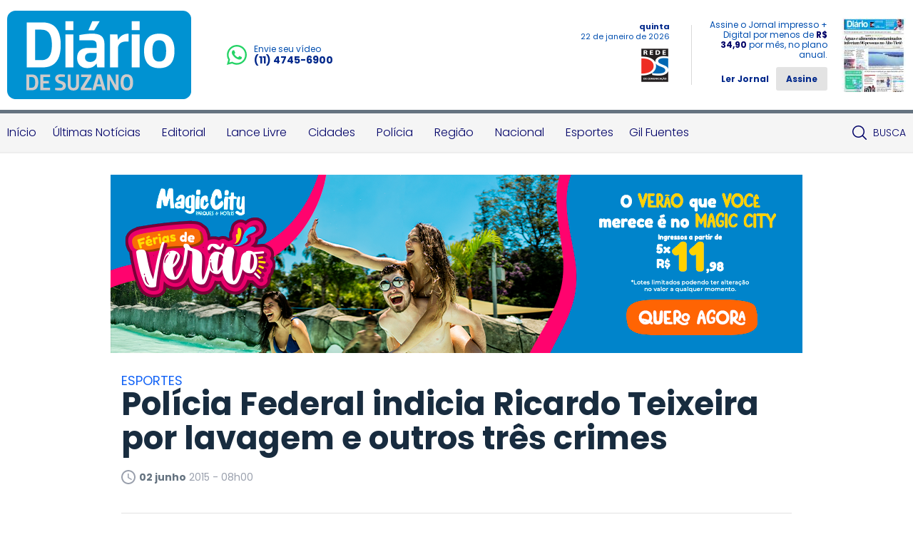

--- FILE ---
content_type: text/html; charset=utf-8
request_url: https://www.google.com/recaptcha/api2/aframe
body_size: 258
content:
<!DOCTYPE HTML><html><head><meta http-equiv="content-type" content="text/html; charset=UTF-8"></head><body><script nonce="3gTMzLPksZxp0sTIGlhZWw">/** Anti-fraud and anti-abuse applications only. See google.com/recaptcha */ try{var clients={'sodar':'https://pagead2.googlesyndication.com/pagead/sodar?'};window.addEventListener("message",function(a){try{if(a.source===window.parent){var b=JSON.parse(a.data);var c=clients[b['id']];if(c){var d=document.createElement('img');d.src=c+b['params']+'&rc='+(localStorage.getItem("rc::a")?sessionStorage.getItem("rc::b"):"");window.document.body.appendChild(d);sessionStorage.setItem("rc::e",parseInt(sessionStorage.getItem("rc::e")||0)+1);localStorage.setItem("rc::h",'1769090338808');}}}catch(b){}});window.parent.postMessage("_grecaptcha_ready", "*");}catch(b){}</script></body></html>

--- FILE ---
content_type: text/css
request_url: https://www.diariodesuzano.com.br/application/themes/diariodesuzano.com.br/js/fancyselect/fancySelect.css
body_size: 750
content:

div.fancy-select {
	position: relative;
	font-size: 12px;
	color: #666;
	z-index:5;
    font: 14px;
    width: 100%;
	
	font-weight:normal;
	font-style:normal;
}
div.fancy-select * { z-index:9;}



div.fancy-select.disabled {
	opacity: 0.5;
}

div.fancy-select select:focus + div.trigger {
	box-shadow: 0 0 1px 1px rgba(0,0,0,0.2);
}

div.fancy-select select:focus + div.trigger.open {
	box-shadow: none;
}

div.fancy-select div.trigger {
	cursor: pointer;
	padding: 0px 39px 0px 20px;
	white-space: nowrap;
	overflow: hidden;
	line-height:62px;
	position: relative;
	color: #004eaf;
	box-shadow: 1px 1px 2px rgba(0, 0, 0, 0.1);
	border-top:1px solid #fff;
	height:64px;
	z-index: 2;
    font-size: 14px;
    width: 100%;
    border-radius: 3px;
    box-sizing: border-box;

	transition: all 240ms ease-out;
	-webkit-transition: all 240ms ease-out;
	-moz-transition: all 240ms ease-out;
	-ms-transition: all 240ms ease-out;
	-o-transition: all 240ms ease-out;
    
    background: rgb(255,255,255);
    background: -moz-linear-gradient(top,  rgba(255,255,255,1) 0%, rgba(245,245,245,1) 100%);
    background: -webkit-linear-gradient(top,  rgba(255,255,255,1) 0%,rgba(245,245,245,1) 100%);
    background: linear-gradient(to bottom,  rgba(255,255,255,1) 0%,rgba(245,245,245,1) 100%);
    filter: progid:DXImageTransform.Microsoft.gradient( startColorstr='#ffffff', endColorstr='#f5f5f5',GradientType=0 );

}
div.fancy-select div.trigger:after {
	content: "";
	display: block;
	position: absolute;
	width: 0;
	height: 0;
	border: 5px solid transparent;
	border-top-color: #004eaf;
	top: 29px;
	right: 20px;
}
fieldset.error div.fancy-select div.trigger {
	background:#fff2f2;
	color:#790606;
	
	-webkit-box-shadow:2px 2px 10px 0px #ba6969;
	-moz-box-shadow:2px 2px 10px 0px #ba6969;
	box-shadow:2px 2px 10px 0px #ba6969;
}
fieldset.error div.fancy-select div.trigger:after { border-top-color: #790606;}

div.fancy-select div.trigger.open {
	color:#1363f6;
}

div.fancy-select div.trigger.open:after {
	border-top-color: #1363f6;
}

div.fancy-select ul.options {
	list-style: none;
	margin: 0;
	position: absolute;
	top: 0px;
	right: 0;
	visibility: hidden;
	opacity: 0;
	z-index: 50;
	max-height: 250px;
	overflow: auto;
    overflow-x: hidden;
	background: #f5f5f5;
    border-radius: 0 0 3px 3px;
    box-shadow: 0 3px 3px rgba(0, 0, 0, 0.13), 0 3px 6px rgba(0, 0, 0, 0.26);
	width:100%;
	font-size:12px;
	padding: 0px;

	transition: opacity 300ms ease-out, top 300ms ease-out, visibility 300ms ease-out;
	-webkit-transition: opacity 300ms ease-out, top 300ms ease-out, visibility 300ms ease-out;
	-moz-transition: opacity 300ms ease-out, top 300ms ease-out, visibility 300ms ease-out;
	-ms-transition: opacity 300ms ease-out, top 300ms ease-out, visibility 300ms ease-out;
	-o-transition: opacity 300ms ease-out, top 300ms ease-out, visibility 300ms ease-out;
}

div.fancy-select ul.options.open {
	visibility: visible;
	top: 64px;
	opacity: 1;

	/* have to use a non-visibility transition to prevent this iOS issue (bug?): */
	/*http://stackoverflow.com/questions/10736478/css-animation-visibility-visible-works-on-chrome-and-safari-but-not-on-ios*/
	transition: opacity 300ms ease-out, top 300ms ease-out;
	-webkit-transition: opacity 300ms ease-out, top 300ms ease-out;
	-moz-transition: opacity 300ms ease-out, top 300ms ease-out;
	-ms-transition: opacity 300ms ease-out, top 300ms ease-out;
	-o-transition: opacity 300ms ease-out, top 300ms ease-out;
}

div.fancy-select ul.options.overflowing {
	top: auto;
	bottom: 64px;

	transition: opacity 300ms ease-out, bottom 300ms ease-out, visibility 300ms ease-out;
	-webkit-transition: opacity 300ms ease-out, bottom 300ms ease-out, visibility 300ms ease-out;
	-moz-transition: opacity 300ms ease-out, bottom 300ms ease-out, visibility 300ms ease-out;
	-ms-transition: opacity 300ms ease-out, bottom 300ms ease-out, visibility 300ms ease-out;
	-o-transition: opacity 300ms ease-out, bottom 300ms ease-out, visibility 300ms ease-out;
}

div.fancy-select ul.options.overflowing.open {
	top: auto;
	bottom: 50px;

	transition: opacity 300ms ease-out, bottom 300ms ease-out;
	-webkit-transition: opacity 300ms ease-out, bottom 300ms ease-out;
	-moz-transition: opacity 300ms ease-out, bottom 300ms ease-out;
	-ms-transition: opacity 300ms ease-out, bottom 300ms ease-out;
	-o-transition: opacity 300ms ease-out, bottom 300ms ease-out;
}

div.fancy-select ul.options li {
	padding: 12px 20px;
	color: #004eaf;
    font-size: 14px;
    width: 100%;
	cursor: pointer;
	white-space: nowrap;
    border-bottom: 1px solid #dadada;

	transition: all 150ms ease-out;
	-webkit-transition: all 150ms ease-out;
	-moz-transition: all 150ms ease-out;
	-ms-transition: all 150ms ease-out;
	-o-transition: all 150ms ease-out;
}

div.fancy-select ul.options li.selected {
	background: #fafafa;
	color: #1363f6;
}

div.fancy-select ul.options li.hover {
	background: #fafafa;
	color: #1363f6;
}